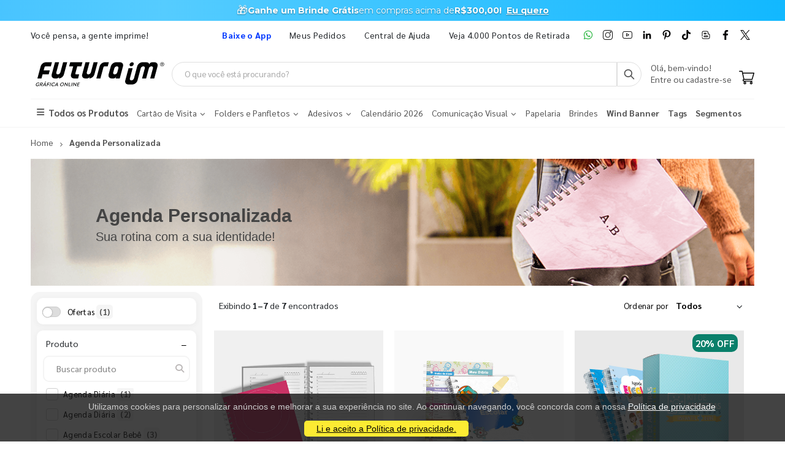

--- FILE ---
content_type: text/html; charset=utf-8
request_url: https://www.futuraim.com.br/agenda-personalizada
body_size: 16204
content:
<!DOCTYPE html><html lang=pt><head><meta charset=utf-8><meta name=mobile-web-app-capable content=yes><meta name=apple-mobile-web-app-status-bar-style content=black><link rel="shortcut icon" href=/icones/135/favicon.png type=image/x-icon><link rel=manifest href=/icones/135/manifest.webmanifest><link rel=apple-touch-icon href=/icones/135/apple-touch-icon.png><link rel=apple-touch-icon sizes=57x57 href=/icones/135/apple-touch-icon-57x57.png><link rel=apple-touch-icon sizes=72x72 href=/icones/135/apple-touch-icon-72x72.png><link rel=apple-touch-icon sizes=76x76 href=/icones/135/apple-touch-icon-76x76.png><link rel=apple-touch-icon sizes=114x114 href=/icones/135/apple-touch-icon-114x114.png><link rel=apple-touch-icon sizes=120x120 href=/icones/135/apple-touch-icon-120x120.png><link rel=apple-touch-icon sizes=144x144 href=/icones/135/apple-touch-icon-144x144.png><link rel=apple-touch-icon sizes=152x152 href=/icones/135/apple-touch-icon-152x152.png><link rel=apple-touch-icon sizes=180x180 href=/icones/135/apple-touch-icon-180x180.png><link rel=apple-touch-icon-precomposed sizes=57x57 href=/icones/135/apple-touch-icon-57x57.png><link rel=apple-touch-icon-precomposed sizes=114x114 href=/icones/135/apple-touch-icon-114x114.png><link rel=apple-touch-icon-precomposed sizes=72x72 href=/icones/135/apple-touch-icon-72x72.png><link rel=apple-touch-icon-precomposed sizes=144x144 href=/icones/135/apple-touch-icon-144x144.png><link rel=apple-touch-icon-precomposed sizes=120x120 href=/icones/135/apple-touch-icon-120x120.png><link rel=apple-touch-icon-precomposed sizes=76x76 href=/icones/135/apple-touch-icon-76x76.png><link rel=apple-touch-icon-precomposed sizes=152x152 href=/icones/135/apple-touch-icon-152x152.png><link rel=icon type=image/png href=/icones/135/favicon.png><link rel=icon type=image/svg+xml href=/icones/135/favicon.svg><link rel=icon type=image/png href=/icones/135/favicon-96x96.png sizes=96x96><link rel=icon type=image/png href=/icones/135/favicon-128.png sizes=128x128><link rel=icon type=image/png href=/icones/135/favicon-196x196.png sizes=196x196><link rel=icon type=image/png sizes=192x192 href=/icones/135/android-icon-192x192.png><meta name=application-name content=FuturaIM><meta name=theme-color content=#ffffff><meta name=msapplication-TileColor content=#FFF><meta name=msapplication-TileImage content=/icones/135/mstile-144x144.png><meta name=msapplication-square70x70logo content=/icones/135/mstile-70x70.png><meta name=msapplication-square150x150logo content=/icones/135/mstile-150x150.png><meta name=msapplication-wide310x150logo content=/icones/135/mstile-310x150.png><meta name=msapplication-square310x310logo content=/icones/135/mstile-310x310.png><title>Agenda Personalizada | Gr&#xE1;fica Online &#xE9; FuturaIM</title><link rel=canonical href=""><script async src="https://www.googletagmanager.com/gtag/js?id=G-7G7F2NL3F2"></script><script>window.dataLayer=window.dataLayer||[];function gtag(){dataLayer.push(arguments);}
gtag('js',new Date());gtag('config','G-7G7F2NL3F2');</script><script>(function(w,d,s,l,i){w[l]=w[l]||[];w[l].push({'gtm.start':new Date().getTime(),event:'gtm.js'});var f=d.getElementsByTagName(s)[0],j=d.createElement(s),dl=l!='dataLayer'?'&l='+l:'';j.async=true;j.src='https://www.googletagmanager.com/gtm.js?id='+i+dl;f.parentNode.insertBefore(j,f);})(window,document,'script','dataLayer','GTM-NMLTFRS');</script><script>(function(w,d,t,r,u){var f,n,i;w[u]=w[u]||[],f=function(){var o={ti:"148013443"};o.q=w[u],w[u]=new UET(o),w[u].push("pageLoad")},n=d.createElement(t),n.src=r,n.async=1,n.onload=n.onreadystatechange=function(){var s=this.readyState;s&&s!=="loaded"&&s!=="complete"||(f(),n.onload=n.onreadystatechange=null)},i=d.getElementsByTagName(t)[0],i.parentNode.insertBefore(n,i)})(window,document,"script","//bat.bing.com/bat.js","uetq");</script><link rel=preconnect href=https://fonts.googleapis.com><link rel=preconnect href=https://fonts.gstatic.com crossorigin><link href="https://fonts.googleapis.com/css?family=Sarabun:400,700&amp;display=swap" rel=stylesheet><link rel=stylesheet href=https://cdnjs.cloudflare.com/ajax/libs/font-awesome/6.4.0/css/all.min.css integrity="sha512-iecdLmaskl7CVkqkXNQ/ZH/XLlvWZOJyj7Yy7tcenmpD1ypASozpmT/E0iPtmFIB46ZmdtAc9eNBvH0H/ZpiBw==" crossorigin=anonymous referrerpolicy=no-referrer><link rel=stylesheet href=https://cdn.jsdelivr.net/npm/bootstrap@4.4.1/dist/css/bootstrap.min.css integrity=sha384-Vkoo8x4CGsO3+Hhxv8T/Q5PaXtkKtu6ug5TOeNV6gBiFeWPGFN9MuhOf23Q9Ifjh crossorigin=anonymous><link rel=stylesheet href=/lib/jquery-toast-plugin/jquery.toast.min.css><link rel=stylesheet href="/assets/css/site-fut.min.css?v=YSuDtez2j1Z2_gS6PzF6FmLBkmPxwwUPE4MUvUU_ANw"><link rel=stylesheet href="/css/busca.css?v=ltRJR_ZZspk5KPBCNd1RxNke7ralvmtA6E2DyuEc3ZU"><meta name=viewport content="width=device-width, initial-scale=1"><meta name=format-detection content="telephone=no"><meta name=description content="A Agenda personalizada é uma forma de organizar suas tarefas e metas diárias, semanais, mensais e até anuais, seja para uso pessoal ou para promover a sua marca"><meta property=og:url content=https://www.futuraim.com.br><meta property=og:title content="Agenda Personalizada"><meta property=og:description content="A Agenda personalizada é uma forma de organizar suas tarefas e metas diárias, semanais, mensais e até anuais, seja para uso pessoal ou para promover a sua marca"><meta property=og:image content=https://wbl.blob.core.windows.net/img/categoria-site/135/banner-categoria-futuraim-agenda-personalizada.png><meta property=og:image:alt content="Agenda Personalizada"><meta property=og:type content=product><meta name=robots content=index><meta name=googlebot content=index><meta name=kdt:page><script>!function(f,b,e,v,n,t,s){if(f.fbq)return;n=f.fbq=function(){n.callMethod?n.callMethod.apply(n,arguments):n.queue.push(arguments)};if(!f._fbq)f._fbq=n;n.push=n;n.loaded=!0;n.version='2.0';n.queue=[];t=b.createElement(e);t.async=!0;t.src=v;s=b.getElementsByTagName(e)[0];s.parentNode.insertBefore(t,s)}(window,document,'script','https://connect.facebook.net/en_US/fbevents.js');</script><body><script src=//cdn.pn.vg/sites/e24d53ff-5641-4c46-b308-59a2dc13519e.js async></script><noscript><iframe src="https://www.googletagmanager.com/ns.html?id=GTM-NMLTFRS" height=0 width=0 style=display:none;visibility:hidden title="Google Tag Manager"></iframe></noscript><div class=page-wrapper><div class=alerta-home><link href="https://fonts.googleapis.com/css2?family=Montserrat:wght@400;700&amp;display=swap" rel=stylesheet><style>.topo-destaque{height:34px;overflow:hidden;font-family:'Montserrat',sans-serif;text-align:center;position:relative;font-size:14px}.topo-slide{height:34px;display:flex;justify-content:center;align-items:center;gap:6px;white-space:nowrap;color:#ffffff;background:linear-gradient( 270deg,#00b3ff,#55ccff,#1aa7ff,#007aff,#0b2cff,#007aff,#1aa7ff,#55ccff,#00b3ff );background-size:800% 800%;animation:gradientMove 10s ease infinite}.topo-slide .emoji{font-size:18px;line-height:1;display:inline-flex;align-items:center}.topo-slide .text{display:flex;align-items:center;gap:4px}.topo-slide,.topo-slide a,.topo-slide b,.topo-slide span{text-shadow:0 1px 2px rgba(0,0,0,.4)}.cta-link{font-size:14px !important;font-weight:700;color:inherit;text-decoration:underline;text-underline-offset:2px;margin-left:8px}.cta-link:hover,.cta-link:focus,.cta-link:active,.cta-link:visited{color:inherit}.topo-slide b{font-weight:700}@keyframes gradientMove{0%{background-position:0 50%}50%{background-position:100% 50%}100%{background-position:0 50%}}</style><div class=topo-destaque><div class=topo-slide><span class=emoji aria-hidden=true>🎁</span><div class=text><b>Ganhe um Brinde Grátis</b> <span>em compras acima de</span> <b>R$300,00!</b> <a href=https://www.futuraim.com.br/lp/brinde-gratis class=cta-link>Eu quero</a></div></div></div></div><header class=header id=header-main><div class=header-top><div class=container><div class="header-left d-none d-sm-block"><p class=top-message>Você pensa, a gente imprime!</div><div class="header-right header-dropdowns ml-0 ml-sm-auto w-sm-100"><div class="header-dropdown dropdown-expanded d-none d-lg-block mr-4"><a href=#>Links</a><div class=header-menu><ul><li><a href=/baixe-o-app name=popover data-img=https://wbl.blob.core.windows.net/img/apps/qrcode_app_futuraim.jpg> <span style=color:#0037ff class=font-weight-bold> Baixe o App </span> </a><li><a href=/meus-pedidos>Meus Pedidos </a><li><a href=/duvidas-frequentes rel=noopener target=_blank title="Central de Ajuda">Central de Ajuda</a><li><a href=/balcoes-de-retirada target=_blank>Veja 4.000 Pontos de Retirada</a></ul></div></div><div class="social-icons icons-social"><a href=https://wa.me/551146747676 rel=noopener class="social-icon social-whatsapp icon-header" target=_blank title=WhatsApp> <img src=https://wbl.blob.core.windows.net/public/icon-whatsapp.png class=whatsapp width=16 height=16 alt=WhatsApp title=WhatsApp> </a> <a href="https://www.instagram.com/graficafuturaim/" rel=noopener class="social-icon social-instagram icon-header" target=_blank title=Instagram> <img src=https://wbl.blob.core.windows.net/public/icon-instagram.png width=16 height=16 alt=Instagram title=Instagram> </a> <a href=https://www.youtube.com/channel/UChH0fU0eh25bTluG6Npi8ZQ rel=noopener class="social-icon social-youtube icon-header" target=_blank title=YouTube> <img src=https://wbl.blob.core.windows.net/public/icon-youtube.png width=16 height=16 alt=Youtube title=YouTube> </a> <a href="https://www.linkedin.com/company/futura-imbativel/" rel=noopener class="social-icon social-linkedin icon-header" target=_blank title=LinkedIn> <img src=https://wbl.blob.core.windows.net/public/icon-linkedin.png width=16 height=16 alt=Linkedin title=LinkedIn> </a> <a href="https://br.pinterest.com/graficafuturaim/" rel=noopener class="social-icon social-pinterest icon-header" target=_blank title=Pinterest> <img src=https://wbl.blob.core.windows.net/public/icon-pinterest.png width=16 height=16 alt=Pinterest title=Pinterest> </a> <a href=https://www.tiktok.com/@graficafuturaim rel=noopener class="social-icon social-tiktok icon-header" target=_blank title=TikTok> <img src=https://wbl.blob.core.windows.net/public/icon-tik-tok.png width=16 height=16 alt=TikTok title=TikTok> </a> <a href=/blog class="social-icon social-blog icon-header" target=_blank title=Blog> <img src=https://wbl.blob.core.windows.net/public/icon-blog.png width=16 height=16 alt=Blog title=Blog> </a> <a href=https://www.facebook.com/graficafuturaim rel=noopener class="social-icon social-facebook icon-header" target=_blank title=Facebook> <img src=https://wbl.blob.core.windows.net/public/icon-facebook.png width=16 height=16 alt=Facebook title=Facebook> </a> <a href=https://twitter.com/graficafuturaim rel=noopener class="social-icon social-twitter icon-header" target=_blank title=Twitter> <img src=https://wbl.blob.core.windows.net/public/icon-twitter.png width=16 height=16 alt=Twitter title=Twitter> </a></div></div></div></div><div class=header-middle id=header-middle><div class=container><div class="header-left w-auto pl-0"><button class="mobile-menu-toggler text-primary mr-2" type=button title=Menu> <i class=icon-menu></i> </button> <a href="/" class=logo-fut> <img src=https://wbl.blob.core.windows.net/public/logo-futuraim.svg width=220 height=70 alt="Logo FuturaIM" title="Logo FuturaIM"> </a></div><div class="header-middle w-lg-max pr-4"><div class="header-icon header-icon header-search header-search-inline header-search-category w-lg-max"><a href=# class=search-toggle role=button title=Buscar> <i class=icon-search-3></i> </a><div class=header-search-wrapper><input type=search class=form-control name=input-query id=input-query placeholder="O que você está procurando?" required> <button class="btn icon-search-3 p-0" type=submit id=btn_search name=Buscar aria-label=Busca></button></div><div class=box-query><div class=row><div class="col-md-12 w-100"><div id=loader-busca class=bounce-loader><div class=bounce1></div><div class=bounce2></div><div class=bounce3></div></div></div></div><div id=box-result-pesquisa></div><div id=termos-mais-buscados-container></div></div></div></div><div class="header-right w-auto align-items-end"><div nao-autenticado class="header-icon p-0 pb-1"><div class="login-box-content d-block"><span class=text-body> Olá, bem-vindo! </span><p><a href=/login> <span class=text-body> Entre ou cadastre-se </span> </a></div></div><div class="dropdown cart-dropdown"><a href=/carrinho class="dropdown-toggle dropdown-arrow d-flex pb-1" aria-haspopup=true aria-expanded=false data-display=static aria-label=Carrinho> <img src=https://wbl.blob.core.windows.net/public/icon-carrinho.svg width=25 height=25 alt=Carrinho title=Carrinho> <span id=cart_count class="cart-count badge-circle d-none">0</span> </a></div></div></div></div><div class=header-bottom><div class=container><nav class=menu-novo><ul><li class=departamento-menu><a href=# data-id=-2 class=all-departamentos> <span> <i class="fas fa-bars" aria-hidden=true></i> Todos os Produtos </span> </a><div class="menu-novo-items todos" data-id=-2></div><li class=departamento-menu><a href=# data-id=1 class=departamentos> <span> Cart&#xE3;o de Visita <i class="fas fa-chevron-down" aria-hidden=true></i> </span> </a><div class=menu-novo-items data-id=1></div><li class=departamento-menu><a href=# data-id=2 class=departamentos> <span> Folders e Panfletos <i class="fas fa-chevron-down" aria-hidden=true></i> </span> </a><div class=menu-novo-items data-id=2></div><li class=departamento-menu><a href=# data-id=3 class=departamentos> <span> Adesivos <i class="fas fa-chevron-down" aria-hidden=true></i> </span> </a><div class=menu-novo-items data-id=3></div><li class=departamento-menu><a href=/lp/calendario-2026 data-id=4> <span> Calend&#xE1;rio 2026 </span> </a><div class=menu-novo-items data-id=4></div><li class=departamento-menu><a href=# data-id=13 class=departamentos> <span> Comunica&#xE7;&#xE3;o Visual <i class="fas fa-chevron-down" aria-hidden=true></i> </span> </a><div class=menu-novo-items data-id=13></div><li class=departamento-menu><a href=/papelaria-personalizada data-id=11> <span> Papelaria </span> </a><div class=menu-novo-items data-id=11></div><li class=departamento-menu><a href=/brindes data-id=5> <span> Brindes </span> </a><div class=menu-novo-items data-id=5></div><li class=departamento-menu><a href=/wind-banner> <span class=font-weight-bold> Wind Banner </span> </a><li class=departamento-menu><a href=/lp/tag-personalizada> <span class=font-weight-bold> Tags </span> </a><li class=departamento-menu><a href=/lp/segmentos> <span class=font-weight-bold> Segmentos </span> </a></ul></nav></div></div></header><div id=box-modal></div><main class=main><div class=container><nav aria-label=breadcrumb class=breadcrumb-nav><ol class=breadcrumb itemscope itemtype=https://schema.org/BreadcrumbList><li class=breadcrumb-item itemprop=itemListElement itemscope itemtype=https://schema.org/ListItem><a href="/" title=Home itemprop=item> <span itemprop=name>Home</span> </a><meta itemprop=position content=1><li class="breadcrumb-item active" itemprop=itemListElement itemscope itemtype=https://schema.org/ListItem aria-current=page><span itemprop=name>Agenda Personalizada</span><meta itemprop=position content=2></ol></nav><div class=banner-principal><img style=height:auto;width:100% src=https://wbl.blob.core.windows.net/img/categoria-site/135/banner-categoria-futuraim-agenda-personalizada.png width=1180 height=200 alt="Agenda Personalizada" title="Agenda Personalizada" fetchpriority=high loading=eager decoding=async><div class=container><div class="banner-layer banner-layer-middle text-transform-none banner-mobile" style="left:9% !important"><h1 style=margin:0><span style=color:rgb(68,68,68);font-size:30px;font-family:Verdana,Geneva,sans-serif><strong><b>Agenda Personalizada</b></strong></span></h1><p style=margin:0><span style=font-size:20px;color:rgb(68,68,68);font-weight:normal;font-family:Verdana,Geneva,sans-serif>Sua rotina com a sua identidade!</span><br></div></div></div></div><div class="container mt-1"><section class=p-0><div id=container-busca style=position:relative><div class=busca-overlay-loading style=display:none><img src=https://wbl.blob.core.windows.net/img/images/logo_futura_icone_loop_animado.gif alt=Carregando... class=busca-logo-spinner><p class=busca-loading-text>Carregando...</div><form id=form-filtros method=get action=/agenda-personalizada><input type=hidden name=page id=pagina-atual value=1> <input type=hidden name=top value=1000><div class=row><div class=backdrop-filtros></div><button class="btn btn-primary d-md-none mb-1 btn-sm" type=button id=btn-abrir-filtros> <i class="fa fa-sliders"></i> Filtros </button><aside id=aside-filtros class="col-12 col-md-3 d-none d-md-block"><div id=filtros-aside><div class="custom-switch mb-1"><input type=checkbox class=custom-control-input id=FlagOferta name=FlagOferta value=true> <label class=custom-control-label for=FlagOferta> Ofertas <span class=span-count>(1)</span> </label></div><div class="filtro-card rounded mb-1"><div class="d-flex justify-content-between align-items-center px-2"><span class=filtro-title>Produto</span><div class="d-flex align-items-center"><button type=button class="btn btn-link p-0 filtro-toggle ms-2" aria-expanded=true aria-controls=filtro-nome title="Expandir/recolher filtro Produto"> <span class=toggle-icon>−</span> </button></div></div><div id=filtro-nome class="filtro-body pb-1 show mt-1"><div class="custom-search mb-1 mt-1"><input type=text class="form-control custom-search-input filtro-busca-input" placeholder="Buscar produto" aria-label="Buscar produto" data-filtro-id=filtro-nome autocomplete=off> <span class=custom-search-icon> <i class="fa fa-search"></i> </span></div><ul class="filtro-checkbox-list filtro-opcoes-scroll"><li class="filtro-checkbox-container filtro-item" data-filtro-id=filtro-nome data-label="agenda diária"><input type=checkbox id=filtro-nome-agenda-diária class=filtro-checkbox-input name=Nome value="Agenda Diária"> <label for=filtro-nome-agenda-diária class=filtro-checkbox-label> Agenda Di&#xE1;ria <span class=span-count>(1)</span> </label><li class="filtro-checkbox-container filtro-item" data-filtro-id=filtro-nome data-label="agenda diária "><input type=checkbox id=filtro-nome-agenda-diária- class=filtro-checkbox-input name=Nome value="Agenda Diária "> <label for=filtro-nome-agenda-diária- class=filtro-checkbox-label> Agenda Di&#xE1;ria <span class=span-count>(2)</span> </label><li class="filtro-checkbox-container filtro-item" data-filtro-id=filtro-nome data-label="agenda escolar bebê"><input type=checkbox id=filtro-nome-agenda-escolar-bebê class=filtro-checkbox-input name=Nome value="Agenda Escolar Bebê"> <label for=filtro-nome-agenda-escolar-bebê class=filtro-checkbox-label> Agenda Escolar Beb&#xEA; <span class=span-count>(3)</span> </label><li class="filtro-checkbox-container filtro-item" data-filtro-id=filtro-nome data-label="agenda escolar infantil"><input type=checkbox id=filtro-nome-agenda-escolar-infantil class=filtro-checkbox-input name=Nome value="Agenda Escolar Infantil"> <label for=filtro-nome-agenda-escolar-infantil class=filtro-checkbox-label> Agenda Escolar Infantil <span class=span-count>(3)</span> </label><li class="filtro-checkbox-container filtro-item" data-filtro-id=filtro-nome data-label="agenda permanente"><input type=checkbox id=filtro-nome-agenda-permanente class=filtro-checkbox-input name=Nome value="Agenda Permanente"> <label for=filtro-nome-agenda-permanente class=filtro-checkbox-label> Agenda Permanente <span class=span-count>(2)</span> </label><li class="filtro-checkbox-container filtro-item" data-filtro-id=filtro-nome data-label="agenda semanal"><input type=checkbox id=filtro-nome-agenda-semanal class=filtro-checkbox-input name=Nome value="Agenda Semanal"> <label for=filtro-nome-agenda-semanal class=filtro-checkbox-label> Agenda Semanal <span class=span-count>(3)</span> </label><li class="filtro-checkbox-container filtro-item" data-filtro-id=filtro-nome data-label="kit de amostra agenda escolar"><input type=checkbox id=filtro-nome-kit-de-amostra-agenda-escolar class=filtro-checkbox-input name=Nome value="Kit de Amostra Agenda Escolar"> <label for=filtro-nome-kit-de-amostra-agenda-escolar class=filtro-checkbox-label> Kit de Amostra Agenda Escolar <span class=span-count>(1)</span> </label><li class="filtro-checkbox-container filtro-item" data-filtro-id=filtro-nome data-label="miolo de agenda diária "><input type=checkbox id=filtro-nome-miolo-de-agenda-diária- class=filtro-checkbox-input name=Nome value="Miolo de Agenda Diária "> <label for=filtro-nome-miolo-de-agenda-diária- class=filtro-checkbox-label> Miolo de Agenda Di&#xE1;ria <span class=span-count>(1)</span> </label></ul></div></div><div class="filtro-card rounded mb-1"><div class="d-flex justify-content-between align-items-center px-2"><span class=filtro-title>Material</span><div class="d-flex align-items-center"><button type=button class="btn btn-link p-0 filtro-toggle ms-2" aria-expanded=true aria-controls=filtro-papel title="Expandir/recolher filtro Material"> <span class=toggle-icon>−</span> </button></div></div><div id=filtro-papel class="filtro-body pb-1 show mt-1"><ul class="filtro-checkbox-list filtro-opcoes-scroll"><li class="filtro-checkbox-container filtro-item" data-filtro-id=filtro-papel data-label="capa dura e miolo padrão em sulfite 63g"><input type=checkbox id=filtro-papel-capa-dura-e-miolo-padrão-em-sulfite-63g class=filtro-checkbox-input name=Papel value="Capa Dura e Miolo Padrão em Sulfite 63g"> <label for=filtro-papel-capa-dura-e-miolo-padrão-em-sulfite-63g class=filtro-checkbox-label> Capa Dura e Miolo Padr&#xE3;o em Sulfite 63g <span class=span-count>(8)</span> </label><li class="filtro-checkbox-container filtro-item" data-filtro-id=filtro-papel data-label="capa dura e miolo padrão em sulfite 75g"><input type=checkbox id=filtro-papel-capa-dura-e-miolo-padrão-em-sulfite-75g class=filtro-checkbox-input name=Papel value="Capa Dura e Miolo Padrão em Sulfite 75g"> <label for=filtro-papel-capa-dura-e-miolo-padrão-em-sulfite-75g class=filtro-checkbox-label> Capa Dura e Miolo Padr&#xE3;o em Sulfite 75g <span class=span-count>(4)</span> </label><li class="filtro-checkbox-container filtro-item" data-filtro-id=filtro-papel data-label="capa em couchê 300g e miolo padrão em sulfite 75g"><input type=checkbox id=filtro-papel-capa-em-couchê-300g-e-miolo-padrão-em-sulfite-75g class=filtro-checkbox-input name=Papel value="Capa em Couchê 300g e Miolo Padrão em Sulfite 75g"> <label for=filtro-papel-capa-em-couchê-300g-e-miolo-padrão-em-sulfite-75g class=filtro-checkbox-label> Capa em Couch&#xEA; 300g e Miolo Padr&#xE3;o em Sulfite 75g <span class=span-count>(2)</span> </label><li class="filtro-checkbox-container filtro-item" data-filtro-id=filtro-papel data-label="miolo padrão em sulfite 63g"><input type=checkbox id=filtro-papel-miolo-padrão-em-sulfite-63g class=filtro-checkbox-input name=Papel value="Miolo Padrão em Sulfite 63g"> <label for=filtro-papel-miolo-padrão-em-sulfite-63g class=filtro-checkbox-label> Miolo Padr&#xE3;o em Sulfite 63g <span class=span-count>(1)</span> </label><li class="filtro-checkbox-container filtro-item" data-filtro-id=filtro-papel data-label="pasta 250g"><input type=checkbox id=filtro-papel-pasta-250g class=filtro-checkbox-input name=Papel value="Pasta 250g"> <label for=filtro-papel-pasta-250g class=filtro-checkbox-label> Pasta 250g <span class=span-count>(1)</span> </label></ul></div></div><div class="filtro-card rounded mb-1"><div class="d-flex justify-content-between align-items-center px-2"><span class=filtro-title>Cor</span><div class="d-flex align-items-center"><button type=button class="btn btn-link p-0 filtro-toggle ms-2" aria-expanded=true aria-controls=filtro-cor title="Expandir/recolher filtro Cor"> <span class=toggle-icon>−</span> </button></div></div><div id=filtro-cor class="filtro-body pb-1 show mt-1"><ul class="filtro-checkbox-list filtro-opcoes-scroll"><li class="filtro-checkbox-container filtro-item" data-filtro-id=filtro-cor data-label=1x1><input type=checkbox id=filtro-cor-1x1 class=filtro-checkbox-input name=Cor value=1x1> <label for=filtro-cor-1x1 class=filtro-checkbox-label> 1x1 <span class=span-count>(1)</span> </label><li class="filtro-checkbox-container filtro-item" data-filtro-id=filtro-cor data-label=4x0><input type=checkbox id=filtro-cor-4x0 class=filtro-checkbox-input name=Cor value=4x0> <label for=filtro-cor-4x0 class=filtro-checkbox-label> 4x0 <span class=span-count>(15)</span> </label></ul></div></div><div class="filtro-card rounded mb-1"><div class="d-flex justify-content-between align-items-center px-2"><span class=filtro-title>Formato</span><div class="d-flex align-items-center"><button type=button class="btn btn-link p-0 filtro-toggle ms-2" aria-expanded=true aria-controls=filtro-formato title="Expandir/recolher filtro Formato"> <span class=toggle-icon>−</span> </button></div></div><div id=filtro-formato class="filtro-body pb-1 show mt-1"><ul class="filtro-checkbox-list filtro-opcoes-scroll"><li class="filtro-checkbox-container filtro-item" data-filtro-id=filtro-formato data-label=140x200mm><input type=checkbox id=filtro-formato-140x200mm class=filtro-checkbox-input name=Formato value=140x200mm> <label for=filtro-formato-140x200mm class=filtro-checkbox-label> 140x200mm <span class=span-count>(2)</span> </label><li class="filtro-checkbox-container filtro-item" data-filtro-id=filtro-formato data-label=143x208mm><input type=checkbox id=filtro-formato-143x208mm class=filtro-checkbox-input name=Formato value=143x208mm> <label for=filtro-formato-143x208mm class=filtro-checkbox-label> 143x208mm <span class=span-count>(1)</span> </label><li class="filtro-checkbox-container filtro-item" data-filtro-id=filtro-formato data-label=145x205mm><input type=checkbox id=filtro-formato-145x205mm class=filtro-checkbox-input name=Formato value=145x205mm> <label for=filtro-formato-145x205mm class=filtro-checkbox-label> 145x205mm <span class=span-count>(1)</span> </label><li class="filtro-checkbox-container filtro-item" data-filtro-id=filtro-formato data-label=148x210mm><input type=checkbox id=filtro-formato-148x210mm class=filtro-checkbox-input name=Formato value=148x210mm> <label for=filtro-formato-148x210mm class=filtro-checkbox-label> 148x210mm <span class=span-count>(12)</span> </label></ul></div></div><div class="filtro-card rounded mb-1"><div class="d-flex justify-content-between align-items-center px-2"><span class=filtro-title>Cobertura</span><div class="d-flex align-items-center"><button type=button class="btn btn-link p-0 filtro-toggle ms-2" aria-expanded=true aria-controls=filtro-cobertura title="Expandir/recolher filtro Cobertura"> <span class=toggle-icon>−</span> </button></div></div><div id=filtro-cobertura class="filtro-body pb-1 show mt-1"><ul class="filtro-checkbox-list filtro-opcoes-scroll"><li class="filtro-checkbox-container filtro-item" data-filtro-id=filtro-cobertura data-label="laminação frente"><input type=checkbox id=filtro-cobertura-laminação-frente class=filtro-checkbox-input name=Cobertura value="Laminação Frente"> <label for=filtro-cobertura-laminação-frente class=filtro-checkbox-label> Lamina&#xE7;&#xE3;o Frente <span class=span-count>(7)</span> </label><li class="filtro-checkbox-container filtro-item" data-filtro-id=filtro-cobertura data-label="laminação holográfica"><input type=checkbox id=filtro-cobertura-laminação-holográfica class=filtro-checkbox-input name=Cobertura value="Laminação Holográfica"> <label for=filtro-cobertura-laminação-holográfica class=filtro-checkbox-label> Lamina&#xE7;&#xE3;o Hologr&#xE1;fica <span class=span-count>(5)</span> </label><li class="filtro-checkbox-container filtro-item" data-filtro-id=filtro-cobertura data-label="laminação soft touch"><input type=checkbox id=filtro-cobertura-laminação-soft-touch class=filtro-checkbox-input name=Cobertura value="Laminação Soft Touch"> <label for=filtro-cobertura-laminação-soft-touch class=filtro-checkbox-label> Lamina&#xE7;&#xE3;o Soft Touch <span class=span-count>(2)</span> </label><li class="filtro-checkbox-container filtro-item" data-filtro-id=filtro-cobertura data-label="sem enobrecimento"><input type=checkbox id=filtro-cobertura-sem-enobrecimento class=filtro-checkbox-input name=Cobertura value="Sem Enobrecimento"> <label for=filtro-cobertura-sem-enobrecimento class=filtro-checkbox-label> Sem Enobrecimento <span class=span-count>(2)</span> </label></ul></div></div><div class="filtro-card rounded mb-1"><div class="d-flex justify-content-between align-items-center px-2"><span class=filtro-title>Acabamento</span><div class="d-flex align-items-center"><button type=button class="btn btn-link p-0 filtro-toggle ms-2" aria-expanded=true aria-controls=filtro-acabamento title="Expandir/recolher filtro Acabamento"> <span class=toggle-icon>−</span> </button></div></div><div id=filtro-acabamento class="filtro-body pb-1 show mt-1"><ul class="filtro-checkbox-list filtro-opcoes-scroll"><li class="filtro-checkbox-container filtro-item" data-filtro-id=filtro-acabamento data-label="miolo padrão 2026"><input type=checkbox id=filtro-acabamento-miolo-padrão-2026 class=filtro-checkbox-input name=Acabamento value="Miolo Padrão 2026"> <label for=filtro-acabamento-miolo-padrão-2026 class=filtro-checkbox-label> Miolo Padr&#xE3;o 2026 <span class=span-count>(1)</span> </label><li class="filtro-checkbox-container filtro-item" data-filtro-id=filtro-acabamento data-label="modelo padrão"><input type=checkbox id=filtro-acabamento-modelo-padrão class=filtro-checkbox-input name=Acabamento value="Modelo Padrão"> <label for=filtro-acabamento-modelo-padrão class=filtro-checkbox-label> Modelo Padr&#xE3;o <span class=span-count>(1)</span> </label><li class="filtro-checkbox-container filtro-item" data-filtro-id=filtro-acabamento data-label="wire-o branco - capa dura"><input type=checkbox id=filtro-acabamento-wire-o-branco---capa-dura class=filtro-checkbox-input name=Acabamento value="Wire-o Branco - Capa Dura"> <label for=filtro-acabamento-wire-o-branco---capa-dura class=filtro-checkbox-label> Wire-o Branco - Capa Dura <span class=span-count>(8)</span> </label><li class="filtro-checkbox-container filtro-item" data-filtro-id=filtro-acabamento data-label="wire-o branco - capa dura - miolo padrão 2026"><input type=checkbox id=filtro-acabamento-wire-o-branco---capa-dura---miolo-padrão-2026 class=filtro-checkbox-input name=Acabamento value="Wire-o Branco - Capa Dura - Miolo Padrão 2026"> <label for=filtro-acabamento-wire-o-branco---capa-dura---miolo-padrão-2026 class=filtro-checkbox-label> Wire-o Branco - Capa Dura - Miolo Padr&#xE3;o 2026 <span class=span-count>(6)</span> </label></ul></div></div><div class="filtro-card rounded mb-1"><div class="d-flex justify-content-between align-items-center px-2"><span class=filtro-title>Quantidade</span><div class="d-flex align-items-center"><button type=button class="btn btn-link p-0 filtro-toggle ms-2" aria-expanded=true aria-controls=filtro-quantidade title="Expandir/recolher filtro Quantidade"> <span class=toggle-icon>−</span> </button></div></div><div id=filtro-quantidade class="filtro-body pb-1 show mt-1"><div class="custom-search mb-1 mt-1"><input type=text class="form-control custom-search-input filtro-busca-input" placeholder="Buscar quantidade" aria-label="Buscar quantidade" data-filtro-id=filtro-quantidade autocomplete=off> <span class=custom-search-icon> <i class="fa fa-search"></i> </span></div><ul class="filtro-checkbox-list filtro-opcoes-scroll"><li class="filtro-checkbox-container filtro-item" data-filtro-id=filtro-quantidade data-label=1><input type=checkbox id=filtro-quantidade-1 class=filtro-checkbox-input name=Quantidade value=1> <label for=filtro-quantidade-1 class=filtro-checkbox-label> 1 <span class=span-count>(16)</span> </label><li class="filtro-checkbox-container filtro-item" data-filtro-id=filtro-quantidade data-label=5><input type=checkbox id=filtro-quantidade-5 class=filtro-checkbox-input name=Quantidade value=5> <label for=filtro-quantidade-5 class=filtro-checkbox-label> 5 <span class=span-count>(15)</span> </label><li class="filtro-checkbox-container filtro-item" data-filtro-id=filtro-quantidade data-label=10><input type=checkbox id=filtro-quantidade-10 class=filtro-checkbox-input name=Quantidade value=10> <label for=filtro-quantidade-10 class=filtro-checkbox-label> 10 <span class=span-count>(15)</span> </label><li class="filtro-checkbox-container filtro-item" data-filtro-id=filtro-quantidade data-label=25><input type=checkbox id=filtro-quantidade-25 class=filtro-checkbox-input name=Quantidade value=25> <label for=filtro-quantidade-25 class=filtro-checkbox-label> 25 <span class=span-count>(14)</span> </label><li class="filtro-checkbox-container filtro-item" data-filtro-id=filtro-quantidade data-label=50><input type=checkbox id=filtro-quantidade-50 class=filtro-checkbox-input name=Quantidade value=50> <label for=filtro-quantidade-50 class=filtro-checkbox-label> 50 <span class=span-count>(14)</span> </label><li class="filtro-checkbox-container filtro-item" data-filtro-id=filtro-quantidade data-label=100><input type=checkbox id=filtro-quantidade-100 class=filtro-checkbox-input name=Quantidade value=100> <label for=filtro-quantidade-100 class=filtro-checkbox-label> 100 <span class=span-count>(13)</span> </label><li class="filtro-checkbox-container filtro-item" data-filtro-id=filtro-quantidade data-label=250><input type=checkbox id=filtro-quantidade-250 class=filtro-checkbox-input name=Quantidade value=250> <label for=filtro-quantidade-250 class=filtro-checkbox-label> 250 <span class=span-count>(10)</span> </label><li class="filtro-checkbox-container filtro-item" data-filtro-id=filtro-quantidade data-label=500><input type=checkbox id=filtro-quantidade-500 class=filtro-checkbox-input name=Quantidade value=500> <label for=filtro-quantidade-500 class=filtro-checkbox-label> 500 <span class=span-count>(5)</span> </label></ul></div></div></div></aside><main class="col-12 col-md-9 p-0"><div class="row align-items-center mb-1 px-3 d-none d-md-flex"><div class=col-md-8><div class=txt-busca>Exibindo <span style=font-weight:600>1–7</span> de <span style=font-weight:600>7</span> <singular-plural plural=resultados singular=resultado quantidade=7></singular-plural> <span>encontrados</span></div></div><div class="col-md-4 d-flex align-items-center justify-content-end slc-order"><label for=ordenarPor class="form-label mb-0 me-2">Ordenar por</label><div class="select-custom d-inline-block w-auto mb-0"><select class="form-control form-control-sm mb-0 slc-person" id=ordenarPor name=Ordem onchange=resetarPaginaEEnviar(this)><option value=1 selected>Todos<option value=2>Mais vendidos<option value=3>Menor pre&#xE7;o<option value=4>Maior pre&#xE7;o<option value=5>Mais avaliados</select></div></div></div><div class=cards-busca><div class=card-prod><div class="card-prod-header product-default"><figure><a href="/produto/agenda-permanente?id=15981"> <img style=height:auto;width:100% loading=lazy alt="Agenda Permanente" width=262 height=262 src=https://wbl.blob.core.windows.net/cdn/135/1-agenda-permanente-148x210mm-em-capa-dura-e-miolo-padrao-em-sulfite-63g-4x0-laminacao-frente-wire-o-branco-capa-dura-745535.png> </a></figure><div><a href=/papelaria-personalizada class=departamento-card>Papelaria Personalizada</a><h2 class=mb-0><a href="/produto/agenda-permanente?id=15981" class=nome-produto-galeria title="Agenda Permanente"> Agenda Permanente </a></h2><div class=ratings-container><div class=product-ratings><span class=ratings style=width:100%></span> <span class="tooltiptext tooltip-top">100</span></div></div><span class=small>(3 avaliações)</span> <span class="text-muted text-descricao-galeria" title="Agenda Permanente - 148x210mm - Colorido Frente - Wire-o Branco - Capa Dura">Agenda Permanente - 148x210mm - Colorido Frente - Wire-o Branco - Capa Dura</span></div></div><a class=card-prod-footer href="/produto/agenda-permanente?id=15981"><div class=price-box><span class=prod-preco> R$ 44,99 </span> <small> / 1 unidade </small></div></a></div><div class=card-prod><div class="card-prod-header product-default"><figure><a href="/produto/agenda-escolar-infantil?id=14609"> <img style=height:auto;width:100% loading=lazy alt="Agenda Escolar Infantil" width=262 height=262 src=https://wbl.blob.core.windows.net/cdn/135/1-agenda-escolar-infantil-140x200mm-em-capa-em-couche-300g-e-miolo-padrao-em-sulfite-75g-4x0-laminacao-frente-wire-o-branco-387278.png> </a></figure><div><a href=/impressos-para-escola class=departamento-card>Impressos para Escola</a><h2 class=mb-0><a href="/produto/agenda-escolar-infantil?id=14609" class=nome-produto-galeria title="Agenda Escolar Infantil"> Agenda Escolar Infantil </a></h2><div class=ratings-container><div class=product-ratings><span class=ratings style=width:100%></span> <span class="tooltiptext tooltip-top">100</span></div></div><span class=small>(2 avaliações)</span> <span class="text-muted text-descricao-galeria" title="Agenda Escolar Infantil - 140x200mm - Colorido Frente - Wire-o Branco - Capa Dura">Agenda Escolar Infantil - 140x200mm - Colorido Frente - Wire-o Branco - Capa Dura</span></div></div><a class=card-prod-footer href="/produto/agenda-escolar-infantil?id=14609"><div class=price-box><span class=prod-preco> R$ 38,99 </span> <small> / 1 unidade </small></div></a></div><div class=card-prod><div class="card-prod-header product-default"><figure><a href="/produto/kit-de-amostra-agenda-escolar?id=14652"> <img style=height:auto;width:100% loading=lazy alt="Kit de Amostra Agenda Escolar" width=262 height=262 src=https://wbl.blob.core.windows.net/cdn/135/1-kit-de-amostra-agenda-escolar-145x205mm-em-pasta-250g-4x0-sem-enobrecimento-modelo-padrao-360068.webp> </a><div class=label-group-up><p><span style=background-color:#0a806b;border-radius:1rem;color:white;padding:0.5rem;font-size:1.5rem><b>20% OFF</b></span></div><div class=label-group-down><div class=product-label-down style="background-color:rgb(0,0,0);border-radius:10px;padding:0.4rem;margin:5px 0;color:white;text-align:center;font-weight:600"><span style=font-size:x-small>CUPOM</span><span style=font-size:medium>&nbsp;KITAMOSTRA20&nbsp;</span><a class=copy href=# data-text=KITAMOSTRA20 title="Copiar cupom" style=display:contents;cursor:pointer;color:white><i class="far fa-copy fa-xs"></i></a></div></div></figure><div><a href=/brindes class=departamento-card>Brindes</a><h2 class=mb-0><a href="/produto/kit-de-amostra-agenda-escolar?id=14652" class=nome-produto-galeria title="Kit de Amostra Agenda Escolar"> Kit de Amostra Agenda Escolar </a></h2><div class=ratings-container><div class=product-ratings><span class=ratings style=width:100%></span> <span class="tooltiptext tooltip-top">100</span></div></div><span class=small>(1 avaliação)</span> <span class="text-muted text-descricao-galeria" title="Kit de Amostra Agenda Escolar - 145x205mm - Colorido Frente - Modelo Padrão">Kit de Amostra Agenda Escolar - 145x205mm - Colorido Frente - Modelo Padr&#xE3;o</span></div></div><a class=card-prod-footer href="/produto/kit-de-amostra-agenda-escolar?id=14652"><div class=price-box><span class=prod-preco> R$ 30,99 </span> <small> / 1 unidade </small></div></a></div><div class=card-prod><div class="card-prod-header product-default"><figure><a href="/produto/agenda-escolar-bebe?id=14605"> <img style=height:auto;width:100% loading=lazy alt="Agenda Escolar Bebê" width=262 height=262 src=https://wbl.blob.core.windows.net/cdn/135/1-agenda-escolar-bebe-140x200mm-em-capa-em-couche-300g-e-miolo-padrao-em-sulfite-75g-4x0-laminacao-frente-wire-o-branco-387262.png> </a></figure><div><a href=/impressos-para-escola class=departamento-card>Impressos para Escola</a><h2 class=mb-0><a href="/produto/agenda-escolar-bebe?id=14605" class=nome-produto-galeria title="Agenda Escolar Bebê"> Agenda Escolar Beb&#xEA; </a></h2><div class=ratings-container><div class=product-ratings><span class=ratings style=width:100%></span> <span class="tooltiptext tooltip-top">100</span></div></div><span class=small>(3 avaliações)</span> <span class="text-muted text-descricao-galeria" title="Agenda Escolar Bebê - 140x200mm - Colorido Frente - Wire-o Branco - Capa Dura">Agenda Escolar Beb&#xEA; - 140x200mm - Colorido Frente - Wire-o Branco - Capa Dura</span></div></div><a class=card-prod-footer href="/produto/agenda-escolar-bebe?id=14605"><div class=price-box><span class=prod-preco> R$ 38,99 </span> <small> / 1 unidade </small></div></a></div><div class=card-prod><div class="card-prod-header product-default"><figure><a href="/produto/agenda-diaria?id=112662"> <img style=height:auto;width:100% loading=lazy alt="Agenda Diária " width=262 height=262 src=https://wbl.blob.core.windows.net/cdn/135/1-agenda-diaria-148x210mm-em-capa-dura-e-miolo-padrao-em-sulfite-63g-4x0-laminacao-frente-wire-o-branco-capa-dura-miolo-padrao-2026-745389.png> </a></figure><div><a href=/papelaria-personalizada class=departamento-card>Papelaria Personalizada</a><h2 class=mb-0><a href="/produto/agenda-diaria?id=112662" class=nome-produto-galeria title="Agenda Diária "> Agenda Di&#xE1;ria </a></h2><div class=ratings-container><div class=product-ratings><span class=ratings style=width:98,75%></span> <span class="tooltiptext tooltip-top">98,75</span></div></div><span class=small>(16 avaliações)</span> <span class="text-muted text-descricao-galeria" title="Agenda Diária - 148x210mm - Colorido Frente - Wire-o Branco - Capa Dura - Miolo Padrão 2026">Agenda Di&#xE1;ria - 148x210mm - Colorido Frente - Wire-o Branco - Capa Dura - Miolo Padr&#xE3;o 2026</span></div></div><a class=card-prod-footer href="/produto/agenda-diaria?id=112662"><div class=price-box><span class=prod-preco> R$ 54,99 </span> <small> / 1 unidade </small></div></a></div><div class=card-prod><div class="card-prod-header product-default"><figure><a href="/produto/agenda-semanal?id=99874"> <img style=height:auto;width:100% loading=lazy alt="Agenda Semanal" width=262 height=262 src=https://wbl.blob.core.windows.net/cdn/135/1-agenda-semanal-148x210mm-em-capa-dura-e-miolo-padrao-em-sulfite-63g-4x0-laminacao-frente-miolo-padrao-2025-wire-o-branco-capa-dura-422243.png> </a></figure><div><a href=/papelaria-personalizada class=departamento-card>Papelaria Personalizada</a><h2 class=mb-0><a href="/produto/agenda-semanal?id=99874" class=nome-produto-galeria title="Agenda Semanal"> Agenda Semanal </a></h2><div class=ratings-container><div class=product-ratings><span class=ratings style=width:0></span> <span class="tooltiptext tooltip-top">0</span></div></div><span class=small>(0 avaliações)</span> <span class="text-muted text-descricao-galeria" title="Agenda Semanal - 148x210mm - Colorido Frente - Miolo Padrão 2025 - Wire-o Branco - Capa Dura">Agenda Semanal - 148x210mm - Colorido Frente - Miolo Padr&#xE3;o 2025 - Wire-o Branco - Capa Dura</span></div></div><a class=card-prod-footer href="/produto/agenda-semanal?id=99874"><p class="text-muted prod-indisponivel">Produto indisponível</p></a></div><div class=card-prod><div class="card-prod-header product-default"><figure><a href="/produto/miolo-de-agenda?id=112702"> <img style=height:auto;width:100% loading=lazy alt="Miolo de Agenda" width=262 height=262 src=https://wbl.blob.core.windows.net/cdn/135/1-miolo-de-agenda-diaria-148x210mm-em-miolo-padrao-em-sulfite-63g-1x1-sem-enobrecimento-miolo-padrao-2026-752989.jpg> </a></figure><div><a href=/brindes class=departamento-card>Brindes</a><h2 class=mb-0><a href="/produto/miolo-de-agenda?id=112702" class=nome-produto-galeria title="Miolo de Agenda"> Miolo de Agenda </a></h2><div class=ratings-container><div class=product-ratings><span class=ratings style=width:0></span> <span class="tooltiptext tooltip-top">0</span></div></div><span class=small>(0 avaliações)</span> <span class="text-muted text-descricao-galeria" title="Miolo de Agenda Diária - 143x208mm - Escala de Cinza Frente e Verso - Miolo Padrão 2026">Miolo de Agenda Di&#xE1;ria - 143x208mm - Escala de Cinza Frente e Verso - Miolo Padr&#xE3;o 2026</span></div></div><a class=card-prod-footer href="/produto/miolo-de-agenda?id=112702"><p class="text-muted prod-indisponivel">Produto indisponível</p></a></div></div></main></div></form></div><div class="row mt-2"><div class="mb-2 resumo-produto"><p><meta itemprop=name content="Agenda Personalizada"><meta itemprop=description content="A Agenda personalizada é uma forma de organizar suas tarefas e metas diárias, semanais, mensais e até anuais, seja para uso pessoal ou para promover a sua marca"><meta itemprop=image content=https://wbl.blob.core.windows.net/public/categoria-futuraim-agenda02-1.webp><meta name=twitter:card content=summary_large_image><meta name=twitter:title content="Agenda Personalizada"><meta name=twitter:description content="A Agenda personalizada é uma forma de organizar suas tarefas e metas diárias, semanais, mensais e até anuais, seja para uso pessoal ou para promover a sua marca"><meta name=twitter:image content=https://wbl.blob.core.windows.net/public/categoria-futuraim-agenda02-1.webp><style>@media (max-width:768px){.conteudo{flex-direction:column;padding:10px}.imagem-grande,.texto{flex:1 0 100%;padding:10px}.imagem-grande img{width:100%;max-width:100%;height:auto}}.conteudo{display:flex;flex-wrap:wrap;align-items:center;padding:20px}.imagem-grande{flex:1;padding:20px;position:relative}.imagem-grande img{display:block;margin:0 auto;width:400px;max-width:100%;height:auto}.conteudo:nth-of-type(2) .imagem-grande img{width:650px;max-width:100%;height:auto}.texto{flex:2;padding:20px;font-size:16px}.fundo-cinza{background-color:#E8E8E8}.faq-section{width:100%;max-width:1100px;margin:20px auto;padding:0;background-color:white;border:1px solid #ddd;border-radius:8px;box-shadow:0 2px 8px rgba(0,0,0,0.1)}.faq-section h2{text-align:center;font-size:35px;color:#000;margin-top:20px}.faq-section .accordion-item{border-bottom:1px solid #e0e0e0}.faq-section .accordion-title{padding:20px;cursor:pointer;display:flex;justify-content:space-between;align-items:center;background-color:white;color:#333;border-radius:8px;transition:background-color 0.2s ease;font-size:18px;font-weight:500;position:relative}.faq-section .accordion-title h3{margin:0;font-size:18px;font-weight:500;flex:1}.faq-section .accordion-title::after{content:'';width:12px;height:12px;border-right:2px solid #000;border-bottom:2px solid #000;transform:rotate(45deg);transition:transform 0.3s ease;margin-left:10px}.faq-section .accordion-title.active::after{transform:rotate(-135deg)}.faq-section .accordion-title:hover{background-color:#f1f1f1}.faq-section .accordion-title.active{border-bottom:1px solid #e0e0e0}.faq-section .accordion-content{max-height:0;overflow:hidden;transition:max-height 0.3s ease;padding:0 20px}.faq-section .accordion-content p{padding:20px 0;margin:0;font-size:18px !important;color:#000 !important;line-height:1.6}.faq-section .accordion-content.open{max-height:250px}.ul-list{list-style-type:disc;padding-left:30px}.accordion-content{overflow:hidden;max-height:0;transition:max-height 0.3s ease}</style><div class="conteudo fundo-cinza"><div class=imagem-grande><img src=https://wbl.blob.core.windows.net/public/categoria-futuraim-agenda02-1.webp alt="Agenda Personalizada" loading=lazy></div><div class=texto><h2 style=font-size:22px>Agenda personalizada: definição e características</h2><p>A <strong>Agenda Personalizada</strong> é uma forma de organizar suas tarefas e metas diárias, semanais, mensais e até anuais de forma exclusiva, seja para uso pessoal ou para promover a sua marca.<p>Com diversos modelos diferentes, você pode optar pelo que melhor atende às suas necessidades e gostos pessoais, incluindo <b>agendas para bebês e escolares</b>, ideais para a revenda no período de volta às aulas.<h2 style=font-size:18px>Benefícios da agenda personalizada para aumentar sua produtividade</h2><p>As agendas exclusivas abrangem uma infinidade de públicos, sendo utilizados desde pais de crianças até o mais alto escalão de uma empresa. Isso porque se trata de um item de organização de tarefas que independe das suas atividades.<p>Como a <strong>Agenda Personalizada</strong> auxilia na organização, ela consequentemente aumenta também a sua eficiência e o torna mais produtivo para alcançar suas metas com maior facilidade, além de estimular sua criatividade através da liberdade de escolher o design escolhido que quiser.<h2 style=font-size:18px>Importância das agendas personalizadas para fortalecer a imagem da empresa</h2><p>Há diversos motivos para uma empresa investir em <strong>agendas com design personalizado</strong>, tanto para a revenda, para casos de comércios voltados para a papelaria, em geral, quanto para todo o mundo corporativo.<p>Como elas podem ser customizadas do jeito que você quiser, incluindo com logotipos e informações da sua marca, elas são uma excelente forma de promover a empresa, seja de forma interna para os seus próprios colaboradores - muito utilizado no onboarding -, ou como brindes para clientes em eventos corporativos.</div></div><div class=conteudo><div class=texto><h2 style=font-size:18px>Uso de agendas personalizadas como brindes promocionais eficazes</h2><p>Já mencionamos como as agendas podem oferecer diversas utilidades para organização do dia a dia, o que as tornam em excelentes brindes promocionais. Isso porque, ao oferecer uma <strong>agenda com design personalizado</strong> a seus clientes potenciais ou efetivos, você torna sua empresa mais visível, não apenas para esses clientes, mas também pelas pessoas ao redor, agindo como o marketing orgânico e efetivo.<h2 style=font-size:18px>Passo a passo para personalizar sua agenda exclusiva</h2><p>Para customizar sua agenda, basta escolher a opção que deseja, que pode ser uma <strong>agenda permanente</strong>, que permite que você utilize independente da data, uma <strong>agenda 2026</strong> (ou de outro ano), uma semanal e até mesmo uma diária. Além disso, há diversos formatos e laminações disponíveis.<p>Depois, basta escolher a arte de capa, contra-capa e até mesmo escolher as informações da página institucional e inserir tudo no nosso gabarito disponibilizado em cada um dos produtos.<p>Precisa de ajuda? Você também pode contar com o <a href=https://www.futuraim.com.br/criacao-de-arte>Designer IMbatível</a>, serviço especializado que oferece criações profissionais para qualquer ocasião.<h2 style=font-size:18px>Produção de agendas personalizadas em grande quantidade: possibilidades e vantagens</h2><p>Sim, você pode selecionar a quantidade desejada diretamente na plataforma ou solicitar um orçamento personalizado para grandes volumes.<p>Personalize sua agenda agora e organize-se com estilo!<p>Conheça o artigo no nosso blog sobre <a href=https://www.futuraim.com.br/blog/tudo-sobre-agendas-personalizadas>agendas personalizadas</a> e também sobre a <a href=https://www.futuraim.com.br/blog/qual-a-diferenca-entre-planner-e-agenda>diferença entre planner e agenda</a>.</div><div class=imagem-grande><img src=https://wbl.blob.core.windows.net/public/categoria-futuraim-agenda01-1.webp alt="Agenda Personalizada" loading=lazy></div></div><div class=faq-section><h2>Perguntas Frequentes</h2><div class=faq-container><div class=accordion-item><div class=accordion-title><h3>O que é uma Agenda Personalizada?</h3></div><div class=accordion-content><p>A Agenda Personalizada é uma forma de organizar suas tarefas e metas diárias, semanais, mensais e até anuais de forma exclusiva, seja para uso pessoal ou para promover a sua marca.</div></div><div class=accordion-item><div class=accordion-title><h3>Posso criar agendas personalizadas em grande quantidade?</h3></div><div class=accordion-content><p>Sim, você pode selecionar a quantidade desejada diretamente na plataforma ou solicitar um orçamento personalizado para grandes volumes.</div></div><div class=accordion-item><div class=accordion-title><h3>Quais as vantagens de se usar uma agenda personalizada?</h3></div><div class=accordion-content><p>A personalização transforma o ato de anotar e se programar em algo prazeroso, refletindo sua personalidade e estilo.</div></div><div class=accordion-item><div class=accordion-title><h3>Onde encontrar agendas personalizadas?</h3></div><div class=accordion-content><p>Na FuturaIM, você encontra agendas mensais, semanais, permanentes e muito mais, ideais para todas as necessidades.</div></div><div class=accordion-item><div class=accordion-title><h3>Como personalizar a minha agenda?</h3></div><div class=accordion-content><p>Escolha os elementos visuais que deseja e aplique no gabarito disponível para personalização exclusiva.</div></div><div class=accordion-item><div class=accordion-title><h3>Qual a importância de manter uma rotina com a agenda?</h3></div><div class=accordion-content><p>Ela ajuda a manter a rotina estruturada, favorecendo a produtividade e o foco nas tarefas diárias.</div></div></div><script>const accordionItems=document.querySelectorAll('.accordion-item');accordionItems.forEach(item=>{const title=item.querySelector('.accordion-title');const content=item.querySelector('.accordion-content');title.addEventListener('click',()=>{const openTitle=document.querySelector('.accordion-title.active');if(openTitle&&openTitle!==title){openTitle.classList.remove('active');const openContent=openTitle.parentElement.querySelector('.accordion-content');openContent.classList.remove('open');openContent.style.maxHeight='0px';}
title.classList.toggle('active');content.classList.toggle('open');content.style.maxHeight=content.classList.contains('open')?content.scrollHeight+'px':'0px';});});</script></div><script type=application/ld+json>{"@context":"https://schema.org","@type":"FAQPage","mainEntity":[{"@type":"Question","name":"O que é uma Agenda Personalizada?","acceptedAnswer":{"@type":"Answer","text":"A Agenda Personalizada é uma forma de organizar suas tarefas e metas diárias, semanais, mensais e até anuais de forma exclusiva, seja para uso pessoal ou para promover a sua marca."}},{"@type":"Question","name":"Posso criar agendas personalizadas em grande quantidade?","acceptedAnswer":{"@type":"Answer","text":"Sim, você pode selecionar a quantidade desejada diretamente na plataforma ou solicitar um orçamento personalizado para grandes volumes."}},{"@type":"Question","name":"Quais as vantagens de se usar uma agenda personalizada?","acceptedAnswer":{"@type":"Answer","text":"A personalização transforma o ato de anotar e se programar em algo prazeroso, refletindo sua personalidade e estilo."}},{"@type":"Question","name":"Onde encontrar agendas personalizadas?","acceptedAnswer":{"@type":"Answer","text":"Na FuturaIM, você encontra agendas mensais, semanais, permanentes e muito mais, ideais para todas as necessidades."}},{"@type":"Question","name":"Como personalizar a minha agenda?","acceptedAnswer":{"@type":"Answer","text":"Escolha os elementos visuais que deseja e aplique no gabarito disponível para personalização exclusiva."}},{"@type":"Question","name":"Qual a importância de manter uma rotina com a agenda?","acceptedAnswer":{"@type":"Answer","text":"Ela ajuda a manter a rotina estruturada, favorecendo a produtividade e o foco nas tarefas diárias."}}]}</script><script type=application/ld+json>{"@context":"https://schema.org","@type":"ItemList","name":"Agendas Personalizadas","url":"https://www.futuraim.com.br/agenda-personalizada","numberOfItems":5,"itemListElement":[{"@type":"ListItem","position":1,"item":{"@type":"Product","name":"Agenda Permanente","url":"https://www.futuraim.com.br/produto/agenda-permanente","image":"https://wbl.blob.core.windows.net/cdn/135/1-agenda-permanente-148x210mm-em-capa-dura-e-miolo-padrao-em-sulfite-63g-4x0-laminacao-frente-wire-o-branco-capa-dura-745535.png","description":"Agenda Permanente - 148x210mm - Colorido Frente - Wire-o Branco - Capa Dura","brand":{"@type":"Brand","name":"FuturaIM"},"offers":{"@type":"Offer","priceCurrency":"BRL","price":"51.99","availability":"https://schema.org/InStock","url":"https://www.futuraim.com.br/produto/agenda-permanente"},"aggregateRating":{"@type":"AggregateRating","ratingValue":"5","reviewCount":"1"}}},{"@type":"ListItem","position":2,"item":{"@type":"Product","name":"Kit de Amostra Agenda Escolar","url":"https://www.futuraim.com.br/produto/kit-de-amostra-agenda-escolar","image":"https://wbl.blob.core.windows.net/cdn/135/1-kit-de-amostra-agenda-escolar-145x205mm-em-pasta-250g-4x0-sem-enobrecimento-modelo-padrao-360068.webp","description":"Kit de Amostra Agenda Escolar - 145x205mm - Colorido Frente - Modelo Padrão","brand":{"@type":"Brand","name":"FuturaIM"},"offers":{"@type":"Offer","priceCurrency":"BRL","price":"30.99","availability":"https://schema.org/InStock","url":"https://www.futuraim.com.br/produto/kit-de-amostra-agenda-escolar"},"aggregateRating":{"@type":"AggregateRating","ratingValue":"5","reviewCount":"1"}}},{"@type":"ListItem","position":3,"item":{"@type":"Product","name":"Agenda Diária","url":"https://www.futuraim.com.br/produto/agenda-diaria","image":"https://wbl.blob.core.windows.net/cdn/135/1-agenda-diaria-148x210mm-em-capa-dura-e-miolo-padrao-em-sulfite-63g-4x0-laminacao-frente-wire-o-branco-capa-dura-miolo-padrao-2026-745389.png","description":"Agenda Diária - 148x210mm - Colorido Frente - Wire-o Branco - Capa Dura - Miolo Padrão 2026","brand":{"@type":"Brand","name":"FuturaIM"},"offers":{"@type":"Offer","priceCurrency":"BRL","price":"54.99","availability":"https://schema.org/InStock","url":"https://www.futuraim.com.br/produto/agenda-diaria"},"aggregateRating":{"@type":"AggregateRating","ratingValue":"4.9","reviewCount":"14"}}},{"@type":"ListItem","position":4,"item":{"@type":"Product","name":"Agenda Semanal","url":"https://www.futuraim.com.br/produto/agenda-semanal","image":"https://wbl.blob.core.windows.net/cdn/135/1-agenda-semanal-148x210mm-em-capa-dura-e-miolo-padrao-em-sulfite-63g-4x0-laminacao-frente-wire-o-branco-capa-dura-miolo-padrao-2026-745463.png","description":"Agenda Semanal - 148x210mm - Colorido Frente - Wire-o Branco - Capa Dura - Miolo Padrão","brand":{"@type":"Brand","name":"FuturaIM"},"offers":{"@type":"Offer","priceCurrency":"BRL","price":"46.99","availability":"https://schema.org/InStock","url":"https://www.futuraim.com.br/produto/agenda-semanal"}}},{"@type":"ListItem","position":5,"item":{"@type":"Product","name":"Miolo de Agenda","url":"https://www.futuraim.com.br/produto/miolo-de-agenda","image":"https://wbl.blob.core.windows.net/cdn/135/1-miolo-de-agenda-diaria-148x210mm-em-miolo-padrao-em-sulfite-63g-1x1-sem-enobrecimento-miolo-padrao-2026-752989.jpg","description":"Miolo de Agenda Diária - 143x208mm - Escala de Cinza Frente e Verso - Miolo Padrão 2026","brand":{"@type":"Brand","name":"FuturaIM"},"offers":{"@type":"Offer","priceCurrency":"BRL","price":"32.99","availability":"https://schema.org/InStock","url":"https://www.futuraim.com.br/produto/miolo-de-agenda"}}}]}</script></div></div></section></div></main></div><style>.footer-black-friday{background-color:black;color:white}.footer-black-friday .black-friday{background-color:black;color:white}.footer-top{border-bottom:1px solid #454545}.footer.footer-black-friday .contact-info li span{color:white}.footer.footer-black-friday .footer-copyright{color:white}</style><footer class="footer footer-black-friday"><div class=footer-top><div class="container black-friday"><div class="row responsivo"><a class=text-center href=/balcoes-de-retirada>Balcões de Retirada</a> <a class=text-center href=/checagem-imbativel target=_blank title="Checagem IMbatível">Checagem IMbatível</a> <a class=text-center href=/duvidas-frequentes target=_blank title="Perguntas Frequentes">Perguntas Frequentes</a> <a class=text-center href=/imprensa>FuturaIM na Imprensa</a> <a class=text-center href=/tutoriais rel=noopener title=Tutoriais target=_blank>Tutoriais</a></div></div></div><div class=footer-middle><div class="container black-friday"><div class=row><div class=col-md-12><div class="header-subtitle black-friday h4 mb-0">Institucional</div><div class=institucional-footer><a href=/mapa-do-site>Mapa do Site</a> <a href=/baixe-o-app>Baixe o App</a> <a href=/sobre-nos>Sobre a FuturaIM</a> <a href=/imprensa target=_blank>FuturaIM na Imprensa</a> <a href=/tutoriais title=Tutoriais rel=noopener target=_blank>Dicas e Tutoriais</a> <a href=/regulamento target=_blank title=Regulamento>Regulamento</a> <a href=/futura-lovers>Futura Lovers</a> <a href=/politica-de-privacidade target=_blank title="Política de Privacidade">Política de Privacidade</a> <a href=https://wa.me/551146747676 title="Fale conosco (whatsapp)" rel=noopener target=_blank>Fale conosco</a> <a href=/blog>Blog</a> <a href=/regulamento target=_blank title="Política de devolução">Política de devolução</a> <a href=/prazos target=_blank title=Prazos>Prazos</a></div></div></div><div class="row mt-4"><div class=col-md-6><div class="header-subtitle black-friday h4"><a href=/duvidas-frequentes rel=noreferrer target=_blank title="Formas de pagamento"> Formas de Pagamento </a></div><div class="d-flex flex-column bancos"><div class="d-flex mb-2"><img src=https://wbl.blob.core.windows.net/public/icon-pagamento-pix.svg height=36 width=30 loading=lazy class="lazy footer-payments" alt=Pix title=Pix> <img src=https://wbl.blob.core.windows.net/public/icon-pagamento-visa.svg height=36 width=30 loading=lazy class="lazy footer-payments" alt="Cartão Visa" title="Cartão Visa"> <img src=https://wbl.blob.core.windows.net/public/icon-pagamento-mastercard.svg height=36 width=30 alt="Cartão Mastercard" title="Cartão Mastercard" loading=lazy class="lazy footer-payments"> <img src=https://wbl.blob.core.windows.net/public/icon-pagamento-amex.svg height=36 width=30 alt="Cartão American Express" title="Cartão American Express" loading=lazy class="lazy footer-payments"> <img src=https://wbl.blob.core.windows.net/public/icon-pagamento-santander.svg height=36 width=30 loading=lazy class="lazy footer-payments" alt="Cartão Santander" title="Cartão Santander"> <img src=https://wbl.blob.core.windows.net/public/icon-pagamento-itau.svg height=36 width=30 alt="Cartão Itaú" title="Cartão Itaú" loading=lazy class="lazy footer-payments"> <img src=https://wbl.blob.core.windows.net/public/icon-pagamento-caixa.svg height=36 width=30 alt="Cartão Caixa Econômica" title="Cartão Caixa Econômica" loading=lazy class="lazy footer-payments"> <img src=https://wbl.blob.core.windows.net/public/icon-pagamento-boleto.svg height=36 width=30 alt="Boleto Bancário" title="Boleto Bancário" loading=lazy class="lazy footer-payments"></div></div></div><div class=col-md-6><div class="header-subtitle black-friday h4">Siga-nos nas redes sociais</div><div class="social-icons icons-social flex-column"><div class="d-flex mb-2"><div class="social-icons icons-social"><a href=https://wa.me/551146747676 rel=noopener class="social-icon social-whatsapp icon-header" target=_blank title=WhatsApp> <img src=https://wbl.blob.core.windows.net/public/icon-whatsapp.png class=whatsapp width=16 height=16 alt=WhatsApp title=WhatsApp> </a> <a href="https://www.instagram.com/graficafuturaim/" rel=noopener class="social-icon social-instagram icon-header" target=_blank title=Instagram> <img src=https://wbl.blob.core.windows.net/public/icon-instagram.png width=16 height=16 alt=Instagram title=Instagram> </a> <a href=https://www.youtube.com/channel/UChH0fU0eh25bTluG6Npi8ZQ rel=noopener class="social-icon social-youtube icon-header" target=_blank title=YouTube> <img src=https://wbl.blob.core.windows.net/public/icon-youtube.png width=16 height=16 alt=Youtube title=YouTube> </a> <a href="https://www.linkedin.com/company/futura-imbativel/" rel=noopener class="social-icon social-linkedin icon-header" target=_blank title=LinkedIn> <img src=https://wbl.blob.core.windows.net/public/icon-linkedin.png width=16 height=16 alt=Linkedin title=LinkedIn> </a> <a href="https://br.pinterest.com/graficafuturaim/" rel=noopener class="social-icon social-pinterest icon-header" target=_blank title=Pinterest> <img src=https://wbl.blob.core.windows.net/public/icon-pinterest.png width=16 height=16 alt=Pinterest title=Pinterest> </a> <a href=https://www.tiktok.com/@graficafuturaim rel=noopener class="social-icon social-tiktok icon-header" target=_blank title=TikTok> <img src=https://wbl.blob.core.windows.net/public/icon-tik-tok.png width=16 height=16 alt=TikTok title=TikTok> </a> <a href=/blog class="social-icon social-blog icon-header" target=_blank title=Blog> <img src=https://wbl.blob.core.windows.net/public/icon-blog.png width=16 height=16 alt=Blog title=Blog> </a> <a href=https://www.facebook.com/graficafuturaim rel=noopener class="social-icon social-facebook icon-header" target=_blank title=Facebook> <img src=https://wbl.blob.core.windows.net/public/icon-facebook.png width=16 height=16 alt=Facebook title=Facebook> </a> <a href=https://twitter.com/graficafuturaim rel=noopener class="social-icon social-twitter icon-header" target=_blank title=Twitter> <img src=https://wbl.blob.core.windows.net/public/icon-twitter.png width=16 height=16 alt=Twitter title=Twitter> </a></div></div></div></div></div><div class="row mt-4"><div class=col-md-6><div class="header-subtitle black-friday h4">Site Seguro</div><div class=flex-column><div class="d-flex mb-2" style=justify-content:space-around><div id=armored_website><param id=aw_preload value=true><param id=aw_use_cdn value=true></div><a href="https://transparencyreport.google.com/safe-browsing/search?url=futuraim.com.br" target=_blank rel=noopener title="Site Seguro"> <img src=https://wbl.blob.core.windows.net/img/images/google-safe.svg alt="Site Seguro" title="Site Seguro" loading=lazy class="lazy footer-payments mt-1" style=width:100px width=100 height=56> </a><div id=reputation-ra></div></div></div></div><div class=col-md-6><div class="header-subtitle black-friday h4"><a href=/baixe-o-app>Baixe o App FuturaIM</a></div><div class=flex-column><div class="logos-lojas mb-2"><a target=_blank href="https://play.google.com/store/apps/details?id=com.br.futuraim"> <img src=https://wbl.blob.core.windows.net/public/badge-google-app.svg loading=lazy class=lazy alt="Disponível no Google Play" title="Disponível no Google Play" width=120 height=40> </a> <a href=https://apps.apple.com/br/app/futuraim/id1195472355 target=_blank> <img src=https://wbl.blob.core.windows.net/public/badge-apple-app.svg loading=lazy class=lazy alt="Disponível na App Store" title="Disponível na App Store" width=120 height=40> </a></div></div></div></div><div class="row mt-4"><div class=col-md-6><div class="header-subtitle black-friday h4">Centrais de atendimento<p>Horário de Atendimento: Segunda a sexta-feira das 09h às 17h</div></div></div><div class=row><div class=col-sm><ul class="contact-info font-600"><li><span class=contact-info-label>São Paulo</span>(11) 4674-7676<li><span class=contact-info-label>Minas Gerais</span>(31) 2391-4559</ul></div><div class=col-sm><ul class="contact-info font-600"><li><span class=contact-info-label>Santa Catarina</span>(48) 3380-9407<li><span class=contact-info-label>Pernambuco</span>(81) 3264-1780</ul></div><div class=col-sm><ul class="contact-info font-600"><li><span class=contact-info-label>Rio de Janeiro</span>(21) 2391-7675<li><span class=contact-info-label>Paraná</span>(41) 2391-0974</ul></div><div class=col-sm><ul class="contact-info font-600"><li><span class=contact-info-label>Rio Grande do Sul</span>(51) 2797-0207<li><span class=contact-info-label>Demais Regiões</span>4003-9016</ul></div></div></div></div><style>.footer-extrabottom{color:white;width:100%;align-content:center;background-color:#4E4E4E}.footer-seo{display:flex;flex-direction:column}.footer-extrabottom__handle{background-color:#4E4E4E;border-radius:30px 30px 0 0;padding:10px;width:200px;display:flex;align-content:center;align-items:center;justify-content:center;align-self:center}.footer-extrabottom__handle h5{display:flex;color:white;margin:0;font-weight:bold}.footer-extrabottom__container{background-color:#4E4E4E;width:100%;padding:30px 0}.footer-extrabottom__handle h3{margin-bottom:0;color:white}.mostsearch-info li{text-align:start}.mostsearch-info a:hover{color:#FFFFFF;text-decoration:underline}.footer-extrabottom__container a .a-underline .h5{color:white}.footer-extrabottom__container .row{justify-content:center}.footer-extrabottom__container .footer-bottom{justify-content:center;border-top:1px solid #757575}.footer-extrabottom__container .a-underline{color:white}</style><div class=footer-seo><div class=footer-extrabottom__handle><h3>Mais buscados</h3></div><div class=footer-extrabottom><div class=container><div class=footer-extrabottom__container><div class=row><div class=col-sm><ul class="mostsearch-info font-600"><li><a href="/"> Gráfica Online </a><li><a href=/cartao-de-visita> Cartão de Visita </a><li><a href=/folheto> Folheto </a><li><a href=/folder> Folder </a><li><a href=/adesivo> Adesivo </a></ul></div><div class=col-sm><ul class="mostsearch-info font-600"><li><a href=/etiquetas> Etiqueta </a><li><a href=/rotulos> Rótulo </a><li><a href=/banner> Banner </a><li><a href=/wind-banner> Wind Banner </a><li><a href=/faixas> Faixa </a></ul></div><div class=col-sm><ul class="mostsearch-info font-600"><li><a href=/pasta-personalizada> Pasta </a><li><a href=/envelope> Envelope </a><li><a href=/ima-personalizado> Imã de geladeira </a><li><a href=/tags> Tag personalizada </a><li><a href=/cartela-para-bijuteria> Cartela para bijouteria </a></ul></div><div class=col-sm><ul class="mostsearch-info font-600"><li><a href=/sacolas-personalizadas> Sacola Personalizada </a><li><a href=/bloco-de-notas-personalizado> Bloco de notas </a><li><a href=/talao-de-pedido> Talão de pedidos </a><li><a href=/canetas> Caneta </a><li><a href=/chaveiros> Chaveiro </a></ul></div><div class=col-sm><ul class="mostsearch-info font-600"><li><a href=/brindes> Brindes </a><li><a href=/calendario> Calendário </a><li><a href=/embalagem-para-delivery> Embalagens </a><li><a href=/agenda-personalizada> Agenda </a><li><a href=/cardapio> Cardápio </a></ul></div><div class=col-sm><ul class="mostsearch-info font-600"><li><a href=/revista-personalizada> Revista Impressa </a><li><a href=/livros> Livro personalizado </a><li><a href=/feiras-e-eventos> Feiras e eventos </a><li><a href=/lancamentos> Lançamentos </a><li><a href=/black-friday> Black Friday </a></ul></div></div><div style=background-color:#4E4E4E><div class=container><div class="row p-3"><div class="col-sm-2 text-center"><a href=/glossario class="a-underline h5 text-white">Glossário</a></div><div class=col-sm-10><ol class=sumario-glossario><li><a href=/glossario/indice/a class="a-underline text-white"> A </a><li><a href=/glossario/indice/b class="a-underline text-white"> B </a><li><a href=/glossario/indice/c class="a-underline text-white"> C </a><li><a href=/glossario/indice/d class="a-underline text-white"> D </a><li><a href=/glossario/indice/e class="a-underline text-white"> E </a><li><a href=/glossario/indice/f class="a-underline text-white"> F </a><li><a href=/glossario/indice/g class="a-underline text-white"> G </a><li><a href=/glossario/indice/h class="a-underline text-white"> H </a><li><a href=/glossario/indice/i class="a-underline text-white"> I </a><li><a href=/glossario/indice/j class="a-underline text-white"> J </a><li><a href=/glossario/indice/k class="a-underline text-white"> K </a><li><a href=/glossario/indice/l class="a-underline text-white"> L </a><li><a href=/glossario/indice/m class="a-underline text-white"> M </a><li><a href=/glossario/indice/n class="a-underline text-white"> N </a><li><a href=/glossario/indice/o class="a-underline text-white"> O </a><li><a href=/glossario/indice/p class="a-underline text-white"> P </a><li><a href=/glossario/indice/q class="a-underline text-white"> Q </a><li><a href=/glossario/indice/r class="a-underline text-white"> R </a><li><a href=/glossario/indice/s class="a-underline text-white"> S </a><li><a href=/glossario/indice/t class="a-underline text-white"> T </a><li><a href=/glossario/indice/u class="a-underline text-white"> U </a><li><a href=/glossario/indice/v class="a-underline text-white"> V </a><li><a href=/glossario/indice/w class="a-underline text-white"> W </a><li><a href=/glossario/indice/x class="a-underline text-white"> X </a><li><a href=/glossario/indice/z class="a-underline text-white"> Z </a><li><a href=/glossario/indice/0-9 class="a-underline text-white"> 0-9 </a></ol></div></div></div></div><div class=footer-extrabottom__container><div class="footer-bottom d-flex justify-content-between align-items-center flex-wrap"><div class=col-md-auto><p class="footer-copyright mb-0">Copyright &copy; 2026 - WBL Gráfica e Editora Ltda.</div><div class=col-md-auto><p class=mb-0>CNPJ 08.142.850/0001-36 - Rua Prefeito Takume Koike, 499 - Núcleo Itaim - Ferraz de Vasconcelos - SP - CEP 08538-100</div></div></div></div></div></div></div></footer><div class=text-center><div id=cookieConsent class=cookie><div><p class=mb-1>Utilizamos cookies para personalizar anúncios e melhorar a sua experiência no site. Ao continuar navegando, você concorda com a nossa <a href=/politica-de-privacidade target=_blank title="Política de privacidade">Política de privacidade</a></p><a class=cookieConsentOK data-cookie-string=".AspNet.Consent=yes; expires=Sun, 24 Jan 2027 11:31:29 GMT; path=/; secure" href=#>Li e aceito a Política de privacidade.</a></div></div></div><script>(function(){var div_consent=document.getElementById("cookieConsent");var button=document.querySelector("#cookieConsent a[data-cookie-string]");button.addEventListener("click",function(event){document.cookie=button.dataset.cookieString;div_consent.style.display="none";div_consent.remove();},false);})();</script><a id=scroll-top title=Top role=button> <i class=icon-angle-up></i> </a><script src=https://code.jquery.com/jquery-3.6.3.min.js integrity="sha256-pvPw+upLPUjgMXY0G+8O0xUf+/Im1MZjXxxgOcBQBXU=" crossorigin=anonymous></script><script src=https://cdnjs.cloudflare.com/ajax/libs/jquery-ajax-unobtrusive/3.2.6/jquery.unobtrusive-ajax.min.js integrity="sha512-DedNBWPF0hLGUPNbCYfj8qjlEnNE92Fqn7xd3Sscfu7ipy7Zu33unHdugqRD3c4Vj7/yLv+slqZhMls/4Oc7Zg==" crossorigin=anonymous referrerpolicy=no-referrer></script><script src=https://cdn.jsdelivr.net/npm/popper.js@1.16.0/dist/umd/popper.min.js integrity=sha384-Q6E9RHvbIyZFJoft+2mJbHaEWldlvI9IOYy5n3zV9zzTtmI3UksdQRVvoxMfooAo crossorigin=anonymous></script><script src=https://cdn.jsdelivr.net/npm/bootstrap@4.4.1/dist/js/bootstrap.min.js integrity=sha384-wfSDF2E50Y2D1uUdj0O3uMBJnjuUD4Ih7YwaYd1iqfktj0Uod8GCExl3Og8ifwB6 crossorigin=anonymous></script><script src=https://cdnjs.cloudflare.com/ajax/libs/jquery.countdown/2.2.0/jquery.countdown.min.js charset=utf-8></script><script src=/lib/jquery-toast-plugin/jquery.toast.min.js></script><script src=/lib/jquery-mask-plugin/jquery.mask.min.js></script><script src="/assets/js/site.min.js?v=ZKVoytclrVcdAqqOktBEOcYsP5wtKUO-arpc7OWyJFs"></script><script src=/js/masks.js></script><script src=//cdn.siteblindado.com/aw.js></script><script id=ra-embed-reputation src=https://s3.amazonaws.com/raichu-beta/selos/bundle.js data-id=MjAzMDQ6Z3JhZmljYS1mdXR1cmEtaW1iYXRpdmVs data-target=reputation-ra data-model=2></script><div id=fb-root></div><script type=application/ld+json>{"@context":"http://schema.org","@type":"Organization","name":"FuturaIM Gráfica Online IMbatível","url":"https://www.futuraim.com.br/","address":{"@type":"PostalAddress","streetAddress":"Rua Prefeito Takume Koike, 499 - Núcleo Itaim","addressLocality":"Ferraz de Vasconcelos","addressRegion":"SP","postalCode":"08538-100","addressCountry":"BR"},"sameAs":["https://www.facebook.com/graficafuturaim","https://www.twitter.com/graficafuturaim","https://www.youtube.com/channel/UChH0fU0eh25bTluG6Npi8ZQ","https://www.instagram.com/graficafuturaim/","https://www.linkedin.com/company/futura-imbativel/","https://br.pinterest.com/futuraim0104/"]}</script><script src="/js/busca.js?v=L76npEeTasG7VWmOTZWJVPNC9BjBmYM7OxJBVNGv7pA" defer></script>